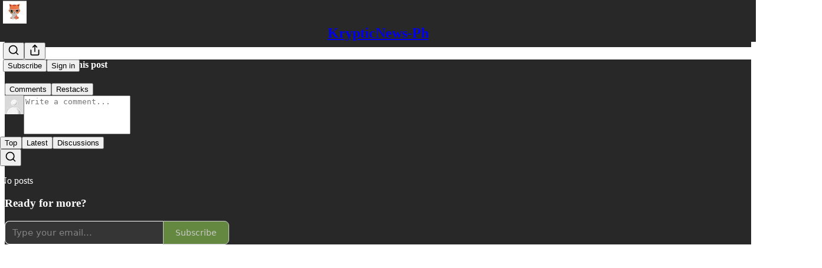

--- FILE ---
content_type: application/javascript; charset=UTF-8
request_url: https://kryptonit3.substack.com/cdn-cgi/challenge-platform/scripts/jsd/main.js
body_size: 9166
content:
window._cf_chl_opt={AKGCx8:'b'};~function(f6,nP,nz,nb,nk,nx,no,nM,nw,f1){f6=h,function(s,n,fk,f5,f,l){for(fk={s:156,n:281,f:228,l:239,A:155,j:262,Z:163,c:138,U:330,Q:161},f5=h,f=s();!![];)try{if(l=parseInt(f5(fk.s))/1*(-parseInt(f5(fk.n))/2)+parseInt(f5(fk.f))/3+parseInt(f5(fk.l))/4+-parseInt(f5(fk.A))/5*(-parseInt(f5(fk.j))/6)+parseInt(f5(fk.Z))/7+-parseInt(f5(fk.c))/8+parseInt(f5(fk.U))/9*(-parseInt(f5(fk.Q))/10),l===n)break;else f.push(f.shift())}catch(A){f.push(f.shift())}}(W,672794),nP=this||self,nz=nP[f6(242)],nb={},nb[f6(345)]='o',nb[f6(312)]='s',nb[f6(182)]='u',nb[f6(254)]='z',nb[f6(129)]='n',nb[f6(379)]='I',nb[f6(197)]='b',nk=nb,nP[f6(393)]=function(s,A,j,Z,lh,lW,l9,fW,U,S,T,L,J,G,D){if(lh={s:329,n:146,f:149,l:160,A:323,j:250,Z:160,c:303,U:297,Q:320,S:303,T:297,L:320,J:140,G:384,D:319,F:214,Y:229,K:261,E:348,d:391,X:174,O:180,e:174,a:158,y:381,P:177,z:173,b:167,k:371,V:150,g:201,x:199,o:295,C:332},lW={s:227,n:137,f:214,l:316,A:168},l9={s:144,n:118,f:331,l:201},fW=f6,U={'aTgmV':function(F,Y){return F<Y},'EDxdi':function(F,Y){return F+Y},'UeJTU':function(F,Y){return F<Y},'ZEmLP':function(F,Y){return F|Y},'DHKzi':function(F,Y){return Y==F},'YFIvC':function(F,Y){return F>Y},'KGCOF':function(F,Y){return F-Y},'UxtgV':function(F,Y){return Y===F},'elaxA':function(F,Y){return F<Y},'kvWUs':function(F,Y){return Y!==F},'qlFKP':fW(lh.s),'Wgpip':function(F,Y,K,E){return F(Y,K,E)},'TsWWe':function(F,Y){return F===Y},'IVklP':fW(lh.n),'lVmex':function(F,Y){return F+Y},'Zvuim':function(F,Y,K){return F(Y,K)},'KNpbj':function(F,Y,K){return F(Y,K)}},A===null||U[fW(lh.f)](void 0,A))return Z;for(S=nr(A),s[fW(lh.l)][fW(lh.A)]&&(S=S[fW(lh.j)](s[fW(lh.Z)][fW(lh.A)](A))),S=s[fW(lh.c)][fW(lh.U)]&&s[fW(lh.Q)]?s[fW(lh.S)][fW(lh.T)](new s[(fW(lh.L))](S)):function(F,fs,Y){for(fs=fW,F[fs(lW.s)](),Y=0;U[fs(lW.n)](Y,F[fs(lW.f)]);F[Y]===F[Y+1]?F[fs(lW.l)](U[fs(lW.A)](Y,1),1):Y+=1);return F}(S),T='nAsAaAb'.split('A'),T=T[fW(lh.J)][fW(lh.G)](T),L=0;U[fW(lh.D)](L,S[fW(lh.F)]);L++)if(U[fW(lh.Y)](U[fW(lh.K)],fW(lh.E)))(J=S[L],G=U[fW(lh.d)](ng,s,A,J),T(G))?(D=U[fW(lh.X)]('s',G)&&!s[fW(lh.O)](A[J]),U[fW(lh.e)](U[fW(lh.a)],U[fW(lh.y)](j,J))?U[fW(lh.P)](Q,j+J,G):D||Q(j+J,A[J])):U[fW(lh.z)](Q,j+J,G);else{for(C=1,M=0;U[fW(lh.b)](G,I);N=U[fW(lh.k)](D<<1.58,B),U[fW(lh.V)](i,R-1)?(W0=0,W1[fW(lh.g)](W2(W3)),W4=0):W5++,W6=0,H++);for(W7=W8[fW(lh.x)](0),W9=0;U[fW(lh.o)](16,WW);Ws=1.73&Wn|Wp<<1.77,U[fW(lh.V)](Wf,U[fW(lh.C)](Wl,1))?(WA=0,Wj[fW(lh.g)](Wt(WZ)),Wc=0):WU++,WQ>>=1,Wh++);}return Z;function Q(F,Y,fh){fh=fW,Object[fh(l9.s)][fh(l9.n)][fh(l9.f)](Z,Y)||(Z[Y]=[]),Z[Y][fh(l9.l)](F)}},nx=f6(269)[f6(307)](';'),no=nx[f6(140)][f6(384)](nx),nP[f6(357)]=function(s,n,lA,fp,l,A,j,Z,S,U){for(lA={s:221,n:123,f:214,l:294,A:221,j:372,Z:326,c:214,U:294,Q:355,S:356,T:201,L:148,J:328,G:287,D:349,F:195,Y:265,K:212,E:392,d:208},fp=f6,l={'nJcMi':function(Q,S){return Q===S},'UVRYX':fp(lA.s),'SDami':function(Q,S){return Q<S},'BBkPe':function(Q,S){return Q(S)},'upBkE':function(Q,S){return Q+S}},A=Object[fp(lA.n)](n),j=0;j<A[fp(lA.f)];j++)if(l[fp(lA.l)](fp(lA.A),l[fp(lA.j)])){if(Z=A[j],Z==='f'&&(Z='N'),s[Z]){for(U=0;l[fp(lA.Z)](U,n[A[j]][fp(lA.c)]);l[fp(lA.U)](-1,s[Z][fp(lA.Q)](n[A[j]][U]))&&(l[fp(lA.S)](no,n[A[j]][U])||s[Z][fp(lA.T)](l[fp(lA.L)]('o.',n[A[j]][U]))),U++);}else s[Z]=n[A[j]][fp(lA.J)](function(Q){return'o.'+Q})}else S={},S[fp(lA.G)]=fp(lA.D),S[fp(lA.F)]=l.r,S[fp(lA.Y)]=fp(lA.K),Z[fp(lA.E)][fp(lA.d)](S,'*')},nM=function(A3,A2,A1,A0,li,lB,lv,lM,ff,n,f,l,A){return A3={s:302,n:127,f:364,l:389,A:252},A2={s:354,n:253,f:192,l:201,A:199,j:280,Z:380,c:313,U:353,Q:293,S:373,T:157,L:180,J:146,G:310,D:132,F:139,Y:353,K:310,E:263,d:315,X:201,O:353,e:310,a:353,y:314,P:377,z:259,b:133,k:341,V:225,g:201,x:259},A1={s:263},A0={s:190},li={s:260,n:214},lB={s:199},lv={s:354,n:205,f:205,l:214,A:327,j:327,Z:225,c:144,U:118,Q:331,S:144,T:118,L:144,J:331,G:354,D:236,F:302,Y:199,K:374,E:201,d:130,X:247,O:279,e:260,a:203,y:342,P:164,z:215,b:223,k:279,V:199,g:188,x:353,o:234,C:232,M:385,m:259,I:202,H:353,N:255,v:175,B:354,i:165,R:300,W0:166,W1:144,W2:199,W3:200,W4:201,W5:141,W6:170,W7:201,W8:232,W9:151,WW:145,Wh:256,Ws:202,Wp:279,Wn:255,Wf:334,Wl:263,WA:201,Wj:142,Wt:201,WZ:341},lM={s:184,n:225},ff=f6,n={'csRTG':function(j){return j()},'PFyOK':function(j,Z){return j===Z},'Skjpy':ff(A3.s),'SYzyo':function(j,Z){return j-Z},'EfYnG':function(j,Z){return j>Z},'pStQi':function(j,Z){return j|Z},'wJwyi':function(j,Z){return j<<Z},'Ysosf':function(j,Z){return Z==j},'cFiFT':ff(A3.n),'ffEHf':function(j,Z){return Z|j},'QBOoG':function(j,Z){return j>Z},'qWhoh':function(j,Z){return j<Z},'cNjqu':function(j,Z){return j|Z},'mmHDx':function(j,Z){return Z==j},'aCFdQ':function(j,Z){return j(Z)},'sZLsD':function(j,Z){return j(Z)},'ZNCZF':function(j,Z){return j-Z},'tKQAc':function(j,Z){return j(Z)},'pgTUP':function(j,Z){return j&Z},'hgbLc':function(j,Z){return j>Z},'wBdKT':function(j,Z){return Z&j},'EPPyl':function(j,Z){return j-Z},'iLctT':function(j,Z){return j<Z},'uEhBI':function(j,Z){return j&Z},'fyuOS':function(j,Z){return j(Z)},'YGkFv':function(j,Z){return j<<Z},'cynSY':function(j,Z){return Z!==j},'YLZJj':ff(A3.f),'Levbd':function(j,Z){return Z!=j},'dbHif':function(j,Z){return Z*j},'yuHSa':function(j,Z){return j<Z},'WTCxK':function(j,Z){return Z*j},'AkwoA':function(j,Z){return j<Z},'AEjum':function(j,Z){return j(Z)},'SduuI':function(j,Z){return j(Z)}},f=String[ff(A3.l)],l={'h':function(j){return j==null?'':l.g(j,6,function(Z,fl){return fl=h,fl(lM.s)[fl(lM.n)](Z)})},'g':function(j,Z,U,lN,lm,fj,Q,S,T,L,J,G,D,F,Y,K,E,X,O,y,P){if(lN={s:199},lm={s:234},fj=ff,Q={'FsPCR':function(z,fA){return fA=h,n[fA(lm.s)](z)},'wtKqG':function(z,V,x){return z(V,x)}},n[fj(lv.s)](fj(lv.n),fj(lv.f))){if(j==null)return'';for(T={},L={},J='',G=2,D=3,F=2,Y=[],K=0,E=0,X=0;X<j[fj(lv.l)];X+=1)if(fj(lv.A)===fj(lv.j)){if(O=j[fj(lv.Z)](X),Object[fj(lv.c)][fj(lv.U)][fj(lv.Q)](T,O)||(T[O]=D++,L[O]=!0),y=J+O,Object[fj(lv.S)][fj(lv.T)][fj(lv.Q)](T,y))J=y;else{if(Object[fj(lv.L)][fj(lv.T)][fj(lv.J)](L,J)){if(n[fj(lv.G)](n[fj(lv.D)],fj(lv.F))){if(256>J[fj(lv.Y)](0)){for(S=0;S<F;K<<=1,E==n[fj(lv.K)](Z,1)?(E=0,Y[fj(lv.E)](U(K)),K=0):E++,S++);for(P=J[fj(lv.Y)](0),S=0;n[fj(lv.d)](8,S);K=n[fj(lv.X)](n[fj(lv.O)](K,1),1.44&P),n[fj(lv.e)](E,Z-1)?(E=0,Y[fj(lv.E)](U(K)),K=0):E++,P>>=1,S++);}else if(n[fj(lv.a)]===fj(lv.y))U[fj(lv.P)]=A,Q[fj(lv.z)](j);else{for(P=1,S=0;S<F;K=n[fj(lv.b)](n[fj(lv.k)](K,1),P),E==Z-1?(E=0,Y[fj(lv.E)](U(K)),K=0):E++,P=0,S++);for(P=J[fj(lv.V)](0),S=0;n[fj(lv.g)](16,S);K=1.2&P|K<<1,E==Z-1?(E=0,Y[fj(lv.E)](U(K)),K=0):E++,P>>=1,S++);}G--,G==0&&(G=Math[fj(lv.x)](2,F),F++),delete L[J]}else{if(j=!![],!n[fj(lv.o)](Z))return;S(function(x){S(T,x)})}}else for(P=T[J],S=0;n[fj(lv.C)](S,F);K=n[fj(lv.M)](K<<1.05,P&1),n[fj(lv.m)](E,Z-1)?(E=0,Y[fj(lv.E)](n[fj(lv.I)](U,K)),K=0):E++,P>>=1,S++);J=(G--,G==0&&(G=Math[fj(lv.H)](2,F),F++),T[y]=D++,n[fj(lv.N)](String,O))}}else Q[fj(lv.v)](U,A,j);if(''!==J){if(n[fj(lv.B)](fj(lv.i),fj(lv.R)))G(fj(lv.W0));else{if(Object[fj(lv.W1)][fj(lv.U)][fj(lv.J)](L,J)){if(256>J[fj(lv.W2)](0)){for(S=0;S<F;K<<=1,E==n[fj(lv.W3)](Z,1)?(E=0,Y[fj(lv.W4)](n[fj(lv.W5)](U,K)),K=0):E++,S++);for(P=J[fj(lv.Y)](0),S=0;8>S;K=n[fj(lv.X)](K<<1.33,n[fj(lv.W6)](P,1)),E==n[fj(lv.K)](Z,1)?(E=0,Y[fj(lv.W7)](U(K)),K=0):E++,P>>=1,S++);}else{for(P=1,S=0;n[fj(lv.W8)](S,F);K=P|K<<1.5,E==Z-1?(E=0,Y[fj(lv.E)](U(K)),K=0):E++,P=0,S++);for(P=J[fj(lv.V)](0),S=0;n[fj(lv.W9)](16,S);K=K<<1|n[fj(lv.WW)](P,1),E==n[fj(lv.Wh)](Z,1)?(E=0,Y[fj(lv.W4)](n[fj(lv.Ws)](U,K)),K=0):E++,P>>=1,S++);}G--,G==0&&(G=Math[fj(lv.x)](2,F),F++),delete L[J]}else for(P=T[J],S=0;S<F;K=n[fj(lv.b)](n[fj(lv.Wp)](K,1),1.75&P),E==Z-1?(E=0,Y[fj(lv.W7)](n[fj(lv.Wn)](U,K)),K=0):E++,P>>=1,S++);G--,G==0&&F++}}for(P=2,S=0;n[fj(lv.Wf)](S,F);K=K<<1|n[fj(lv.Wl)](P,1),Z-1==E?(E=0,Y[fj(lv.WA)](n[fj(lv.Wj)](U,K)),K=0):E++,P>>=1,S++);for(;;)if(K<<=1,n[fj(lv.m)](E,Z-1)){Y[fj(lv.Wt)](U(K));break}else E++;return Y[fj(lv.WZ)]('')}else return j==null?'':Z==''?null:S.i(U[fj(lv.l)],32768,function(M,ft){return ft=fj,S[ft(lN.s)](M)})},'j':function(j,fZ){return fZ=ff,j==null?'':n[fZ(li.s)]('',j)?null:l.i(j[fZ(li.n)],32768,function(Z,fc){return fc=fZ,j[fc(lB.s)](Z)})},'i':function(j,Z,U,fS,Q,S,T,L,J,G,D,F,Y,K,E,X,O,P,y,x){if(fS=ff,Q={'YbVIc':function(z,V){return z>V},'mQuws':function(z,V,fU){return fU=h,n[fU(A0.s)](z,V)},'TVsDN':function(z,V,fQ){return fQ=h,n[fQ(A1.s)](z,V)}},n[fS(A2.s)](fS(A2.n),fS(A2.f))){for(C=1,M=0;O<I;N=B|f<<1,R-1==i?(W0=0,W1[fS(A2.l)](W2(W3)),W4=0):W5++,W6=0,H++);for(W7=W8[fS(A2.A)](0),W9=0;Q[fS(A2.j)](16,WW);Ws=Q[fS(A2.Z)](Wp,1)|Q[fS(A2.c)](Wn,1),Wl-1==Wf?(WA=0,Wj[fS(A2.l)](Wt(WZ)),Wc=0):WU++,WQ>>=1,Wh++);}else{for(S=[],T=4,L=4,J=3,G=[],Y=U(0),K=Z,E=1,D=0;3>D;S[D]=D,D+=1);for(X=0,O=Math[fS(A2.U)](2,2),F=1;F!=O;n[fS(A2.Q)](fS(A2.S),n[fS(A2.T)])?(y=Y&K,K>>=1,0==K&&(K=Z,Y=U(E++)),X|=F*(0<y?1:0),F<<=1):(x=D==='s'&&!F[fS(A2.L)](Y[K]),fS(A2.J)===E+P?X(O+F,K):x||y(P+z,E[X])));switch(X){case 0:for(X=0,O=Math[fS(A2.U)](2,8),F=1;n[fS(A2.G)](F,O);y=K&Y,K>>=1,0==K&&(K=Z,Y=U(E++)),X|=n[fS(A2.D)](n[fS(A2.F)](0,y)?1:0,F),F<<=1);P=f(X);break;case 1:for(X=0,O=Math[fS(A2.Y)](2,16),F=1;n[fS(A2.K)](F,O);y=n[fS(A2.E)](Y,K),K>>=1,0==K&&(K=Z,Y=U(E++)),X|=n[fS(A2.d)](0<y?1:0,F),F<<=1);P=f(X);break;case 2:return''}for(D=S[3]=P,G[fS(A2.X)](P);;){if(E>j)return'';for(X=0,O=Math[fS(A2.O)](2,J),F=1;n[fS(A2.e)](F,O);y=K&Y,K>>=1,K==0&&(K=Z,Y=U(E++)),X|=n[fS(A2.d)](0<y?1:0,F),F<<=1);switch(P=X){case 0:for(X=0,O=Math[fS(A2.a)](2,8),F=1;O!=F;y=K&Y,K>>=1,0==K&&(K=Z,Y=U(E++)),X|=(n[fS(A2.y)](0,y)?1:0)*F,F<<=1);S[L++]=n[fS(A2.P)](f,X),P=L-1,T--;break;case 1:for(X=0,O=Math[fS(A2.O)](2,16),F=1;n[fS(A2.K)](F,O);y=K&Y,K>>=1,n[fS(A2.z)](0,K)&&(K=Z,Y=n[fS(A2.b)](U,E++)),X|=(0<y?1:0)*F,F<<=1);S[L++]=f(X),P=L-1,T--;break;case 2:return G[fS(A2.k)]('')}if(T==0&&(T=Math[fS(A2.Y)](2,J),J++),S[P])P=S[P];else if(L===P)P=D+D[fS(A2.V)](0);else return null;G[fS(A2.g)](P),S[L++]=D+P[fS(A2.V)](0),T--,D=P,n[fS(A2.x)](0,T)&&(T=Math[fS(A2.O)](2,J),J++)}}}},A={},A[ff(A3.A)]=l.h,A}(),nw=null,f1=f0(),f3();function ni(AL,fK,s,n,f,l){return AL={s:317,n:136,f:235,l:347,A:367,j:268},fK=f6,s={'BnfYK':function(A){return A()},'UsVta':function(A,j){return A/j},'dviEB':function(A,j){return A>j},'KhQoH':function(A,j){return A-j}},n=3600,f=s[fK(AL.s)](nB),l=Math[fK(AL.n)](s[fK(AL.f)](Date[fK(AL.l)](),1e3)),s[fK(AL.A)](s[fK(AL.j)](l,f),n)?![]:!![]}function nr(n,fI,f9,f,l,A){for(fI={s:241,n:241,f:250,l:123,A:358},f9=f6,f={},f[f9(fI.s)]=function(j,Z){return Z!==j},l=f,A=[];l[f9(fI.n)](null,n);A=A[f9(fI.f)](Object[f9(fI.l)](n)),n=Object[f9(fI.A)](n));return A}function nI(AW,fJ,n,f,l,A){return AW={s:322,n:282,f:129},fJ=f6,n={},n[fJ(AW.s)]=function(j,Z){return j<Z},f=n,l=nP[fJ(AW.n)],!l?null:(A=l.i,typeof A!==fJ(AW.f)||f[fJ(AW.s)](A,30))?null:A}function nv(n,AZ,fF,f,l){return AZ={s:219,n:219,f:198},fF=f6,f={},f[fF(AZ.s)]=function(A,j){return A<j},l=f,l[fF(AZ.n)](Math[fF(AZ.f)](),n)}function f0(Au,fO){return Au={s:289,n:289},fO=f6,crypto&&crypto[fO(Au.s)]?crypto[fO(Au.n)]():''}function nV(n,f,fg,f7,l,A){return fg={s:363,n:286,f:363,l:144,A:338,j:331,Z:355,c:220},f7=f6,l={},l[f7(fg.s)]=function(j,Z){return j<Z},A=l,f instanceof n[f7(fg.n)]&&A[f7(fg.f)](0,n[f7(fg.n)][f7(fg.l)][f7(fg.A)][f7(fg.j)](f)[f7(fg.Z)](f7(fg.c)))}function nR(s,n,AE,AK,AY,AF,fE,f,l,A,j){AE={s:237,n:366,f:291,l:128,A:224,j:282,Z:264,c:209,U:321,Q:335,S:285,T:193,L:218,J:376,G:284,D:375,F:166,Y:266,K:283,E:387,d:351,X:351,O:172,e:172,a:179,y:196,P:252,z:277},AK={s:390},AY={s:386,n:121,f:121,l:212,A:216},AF={s:119,n:119,f:166},fE=f6,f={'VrPub':fE(AE.s),'HpCpU':function(Z,c){return Z>=c},'LKzBd':fE(AE.n),'KrMDC':fE(AE.f),'nshmh':function(Z,c){return Z+c},'bJgST':fE(AE.l),'sGIZF':fE(AE.A),'cEgdn':function(Z){return Z()}},l=nP[fE(AE.j)],console[fE(AE.Z)](nP[fE(AE.c)]),A=new nP[(fE(AE.U))](),A[fE(AE.Q)](f[fE(AE.S)],f[fE(AE.T)](f[fE(AE.L)]+nP[fE(AE.c)][fE(AE.J)],f[fE(AE.G)])+l.r),l[fE(AE.D)]&&(A[fE(AE.F)]=5e3,A[fE(AE.Y)]=function(fu){if(fu=fE,f[fu(AF.s)]===f[fu(AF.n)])n(fu(AF.f));else return}),A[fE(AE.K)]=function(fd){fd=fE,f[fd(AY.s)](A[fd(AY.n)],200)&&A[fd(AY.f)]<300?n(fd(AY.l)):n(fd(AY.A)+A[fd(AY.n)])},A[fE(AE.E)]=function(fX){fX=fE,n(f[fX(AK.s)])},j={'t':nB(),'lhr':nz[fE(AE.d)]&&nz[fE(AE.X)][fE(AE.O)]?nz[fE(AE.d)][fE(AE.e)]:'','api':l[fE(AE.D)]?!![]:![],'c':f[fE(AE.a)](nH),'payload':s},A[fE(AE.y)](nM[fE(AE.P)](JSON[fE(AE.z)](j)))}function nN(Aj,fD,s,n){if(Aj={s:301,n:251,f:272,l:276},fD=f6,s={'mJomc':function(f){return f()},'vZMvP':function(f,l){return l===f},'Zzfek':function(f,l,A){return f(l,A)},'AxVtU':function(f,l){return l*f}},n=s[fD(Aj.s)](nI),s[fD(Aj.n)](n,null))return;nw=(nw&&clearTimeout(nw),s[fD(Aj.f)](setTimeout,function(){nm()},s[fD(Aj.l)](n,1e3)))}function ng(s,n,l,fw,f8,A,j,Z){A=(fw={s:211,n:178,f:191,l:362,A:211,j:325,Z:292,c:213,U:345,Q:270,S:120,T:120,L:303,J:306,G:303,D:191,F:230,Y:273},f8=f6,{'BlsgM':function(U,Q){return U===Q},'ZTcUj':f8(fw.s),'gfrlx':function(U,Q){return Q==U},'jdyWj':function(U,Q){return Q==U},'uBKlX':f8(fw.n),'LKfqr':function(U,Q,S){return U(Q,S)}});try{A[f8(fw.f)](A[f8(fw.l)],f8(fw.A))?j=n[l]:f[f8(fw.j)](f8(fw.Z),l)}catch(Q){return'i'}if(A[f8(fw.c)](null,j))return void 0===j?'u':'x';if(f8(fw.U)==typeof j)try{if(A[f8(fw.Q)](f8(fw.n),typeof j[f8(fw.S)]))return j[f8(fw.T)](function(){}),'p'}catch(S){}return s[f8(fw.L)][f8(fw.J)](j)?'a':j===s[f8(fw.G)]?'D':j===!0?'T':A[f8(fw.D)](!1,j)?'F':(Z=typeof j,A[f8(fw.F)]==Z?A[f8(fw.Y)](nV,s,j)?'N':'f':nk[Z]||'?')}function W(AN){return AN='cEgdn,isNaN,jsd,undefined,style,xl-shZDbf5rAaTdFOE0n+GBpPkqLJ$Y4oNUSgue1cjti3Q8yIm29CzMR7wWXKvH6V,sfYql,soMyI,PBiqm,QBOoG,pkLOA2,YGkFv,BlsgM,Ziifq,nshmh,sUIsa,sid,send,boolean,random,charCodeAt,ZNCZF,push,aCFdQ,cFiFT,xmixr,sokZb,chctx,NfQBi,postMessage,_cf_chl_opt,GfcfL,tFefK,success,gfrlx,length,FsPCR,http-code:,mPCgw,bJgST,MvaQz,[native code],PEVvq,aUjz8,ffEHf,/jsd/oneshot/d251aa49a8a3/0.9763904792628588:1769516903:LyWB3KJ5a69WV7Zuv7-GZjIStWcTKxTrYznUDjClLLA/,charAt,3|5|10|6|4|7|8|1|9|0|2,sort,162147ljWuFr,kvWUs,uBKlX,rmABh,qWhoh,WpOJc,csRTG,UsVta,Skjpy,PacTA,navigator,3854068hpiSoq,detail,gWkCJ,document,eAZfT,NgVsn,YsWGi,contentWindow,pStQi,iethu,XyCQI,concat,vZMvP,nWfEeV,cbDag,symbol,sZLsD,EPPyl,KSfmB,appendChild,mmHDx,Ysosf,qlFKP,1320222iuOjgX,uEhBI,log,event,ontimeout,wDouq,KhQoH,_cf_chl_opt;JJgc4;PJAn2;kJOnV9;IWJi4;OHeaY1;DqMg0;FKmRv9;LpvFx1;cAdz2;PqBHf2;nFZCC5;ddwW5;pRIb1;rxvNi8;RrrrA2;erHi9,jdyWj,error on cf_chl_props,Zzfek,LKfqr,clientInformation,OanXo,AxVtU,stringify,MyUAo,wJwyi,YbVIc,3958iPdtap,__CF$cv$params,onload,sGIZF,KrMDC,Function,source,LtEAP,randomUUID,loading,POST,DOMContentLoaded,cynSY,nJcMi,YFIvC,TYlZ6,from,contentDocument,removeChild,UKRpf,mJomc,FAKUY,Array,igZeq,Hsjoy,isArray,split,cqAaw,HdliX,Levbd,/b/ov1/0.9763904792628588:1769516903:LyWB3KJ5a69WV7Zuv7-GZjIStWcTKxTrYznUDjClLLA/,string,TVsDN,AkwoA,WTCxK,splice,BnfYK,UfKqD,elaxA,Set,XMLHttpRequest,obDbm,getOwnPropertyNames,tzXJQ,addEventListener,SDami,LBRjh,map,Lijbu,6616629aKvoIG,call,KGCOF,bVdGW,iLctT,open,PaPJp,readyState,toString,zbaok,JzzWc,join,tGgkX,display: none,oTqLl,object,iTuvj,now,wvXSQ,cloudflare-invisible,CnwA5,location,KNqyV,pow,PFyOK,indexOf,BBkPe,rxvNi8,getPrototypeOf,body,nDZWQ,xQNdJ,ZTcUj,ZMBsp,afOSw,ymZXh,xhr-error,dviEB,bbjnz,isDjM,aWktv,ZEmLP,UVRYX,eVUsa,SYzyo,api,AKGCx8,AEjum,AQhNd,bigint,mQuws,lVmex,iframe,tabIndex,bind,cNjqu,HpCpU,onerror,YpZFD,fromCharCode,LKzBd,Wgpip,parent,pRIb1,hasOwnProperty,VrPub,catch,status,AdeF3,keys,XPDtX,fevkg,error,rUxlD,/cdn-cgi/challenge-platform/h/,number,EfYnG,createElement,dbHif,SduuI,aXEWA,/invisible/jsd,floor,aTgmV,1965896kaALab,yuHSa,includes,tKQAc,fyuOS,LRmiB4,prototype,wBdKT,d.cookie,SSTpq3,upBkE,UxtgV,DHKzi,hgbLc,EsGnN,PJgJM,4|1|2|3|0,30NjBmOK,673CvpDED,YLZJj,IVklP,errorInfoObject,Object,10uJMjvs,vBUtu,4534537gpXGGY,onreadystatechange,IJVDF,timeout,UeJTU,EDxdi,yNBOK,pgTUP,eLARR,href,KNpbj,TsWWe,wtKqG,JBxy9,Zvuim,function'.split(','),W=function(){return AN},W()}function h(s,p,n,f){return s=s-118,n=W(),f=n[s],f}function nm(s,A8,A7,fT,n,f,A,j,Q,S,T){if(A8={s:154,n:162,f:304,l:244,A:231,j:336,Z:307,c:136,U:347,Q:248,S:271},A7={s:178,n:288},fT=f6,n={'LtEAP':function(l){return l()},'PaPJp':fT(A8.s),'iethu':function(l,A){return l-A},'igZeq':function(l,A,j){return l(A,j)},'NgVsn':fT(A8.n)},f=nC(),n[fT(A8.f)](nR,f.r,function(l,fL){fL=fT,typeof s===fL(A7.s)&&s(l),n[fL(A7.n)](nN)}),f.e){if(n[fT(A8.l)]===fT(A8.A)){for(A=n[fT(A8.j)][fT(A8.Z)]('|'),j=0;!![];){switch(A[j++]){case'0':return!![];case'1':Q=l();continue;case'2':S=A[fT(A8.c)](j[fT(A8.U)]()/1e3);continue;case'3':if(n[fT(A8.Q)](S,Q)>T)return![];continue;case'4':T=3600;continue}break}}else f2(fT(A8.S),f.e)}}function nC(lt,fn,f,l,A,j,Z,c,U,Q){f=(lt={s:226,n:274,f:238,l:352,A:307,j:359,Z:299,c:245,U:308,Q:131,S:382,T:246,L:183,J:343,G:258,D:186,F:298,Y:383},fn=f6,{'KNqyV':fn(lt.s),'YsWGi':fn(lt.n),'cqAaw':fn(lt.f),'soMyI':function(S,T,L,J,G){return S(T,L,J,G)}});try{for(l=f[fn(lt.l)][fn(lt.A)]('|'),A=0;!![];){switch(l[A++]){case'0':nz[fn(lt.j)][fn(lt.Z)](Z);continue;case'1':U=pRIb1(c,c[f[fn(lt.c)]]||c[f[fn(lt.U)]],'n.',U);continue;case'2':return j={},j.r=U,j.e=null,j;case'3':Z=nz[fn(lt.Q)](fn(lt.S));continue;case'4':c=Z[fn(lt.T)];continue;case'5':Z[fn(lt.L)]=fn(lt.J);continue;case'6':nz[fn(lt.j)][fn(lt.G)](Z);continue;case'7':U={};continue;case'8':U=f[fn(lt.D)](pRIb1,c,c,'',U);continue;case'9':U=f[fn(lt.D)](pRIb1,c,Z[fn(lt.F)],'d.',U);continue;case'10':Z[fn(lt.Y)]='-1';continue}break}}catch(S){return Q={},Q.r={},Q.e=S,Q}}function nH(As,fG,s){return As={s:210},fG=f6,s={'GfcfL':function(n){return n()}},s[fG(As.s)](nI)!==null}function nB(Ac,fY,s){return Ac={s:282,n:136},fY=f6,s=nP[fY(Ac.s)],Math[fY(Ac.n)](+atob(s.t))}function f3(Am,Aw,Ax,fa,s,n,f,l,A){if(Am={s:340,n:267,f:290,l:278,A:370,j:282,Z:388,c:243,U:337,Q:365,S:361,T:309,L:325,J:318,G:249,D:124,F:325,Y:292,K:164,E:164},Aw={s:369,n:305,f:153,l:337,A:365,j:243,Z:339,c:360,U:164,Q:257,S:184,T:225,L:166,J:266},Ax={s:243,n:368,f:194,l:178},fa=f6,s={'eAZfT':function(j,Z){return Z!==j},'bbjnz':fa(Am.s),'Hsjoy':fa(Am.n),'PJgJM':function(j){return j()},'ymZXh':fa(Am.f),'zbaok':fa(Am.l),'KSfmB':function(j){return j()},'YpZFD':function(j){return j()},'HdliX':fa(Am.A),'UfKqD':function(j,Z){return Z===j}},n=nP[fa(Am.j)],!n)return;if(!s[fa(Am.Z)](ni))return;if(f=![],l=function(fy){if(fy=fa,!f){if(s[fy(Ax.s)](s[fy(Ax.n)],fy(Ax.f))){if(f=!![],!ni())return;nm(function(j){f4(n,j)})}else typeof A===fy(Ax.l)&&U(Q),c()}},s[fa(Am.c)](nz[fa(Am.U)],s[fa(Am.Q)])){if(fa(Am.S)===s[fa(Am.T)])return'i';else l()}else nP[fa(Am.L)]?s[fa(Am.J)](fa(Am.G),fa(Am.D))?l=A[j]:nz[fa(Am.F)](fa(Am.Y),l):(A=nz[fa(Am.K)]||function(){},nz[fa(Am.E)]=function(AM,fP,Q){if(AM={s:346,n:166},fP=fa,fP(Aw.s)!==s[fP(Aw.n)]){if(s[fP(Aw.f)](A),nz[fP(Aw.l)]!==s[fP(Aw.A)]){if(s[fP(Aw.j)](s[fP(Aw.Z)],fP(Aw.c)))nz[fP(Aw.U)]=A,s[fP(Aw.Q)](l);else return fP(Aw.S)[fP(Aw.T)](n)}}else Q={'iTuvj':function(S,T){return S(T)}},l[fP(Aw.L)]=5e3,A[fP(Aw.J)]=function(fz){fz=fP,Q[fz(AM.s)](Z,fz(AM.n))}})}function f2(l,A,AP,fe,j,Z,c,Aa,D,F,Y,U,Q,S,T,L,J){if(AP={s:185,n:128,f:311,l:135,A:291,j:181,Z:187,c:122,U:296,Q:333,S:275,T:217,L:134,J:271,G:282,D:204,F:207,Y:169,K:209,E:376,d:378,X:152,O:321,e:335,a:125,y:166,P:266,z:350,b:209,k:350,V:147,g:209,x:147,o:143,C:209,M:189,m:222,I:176,H:159,N:206,v:287,B:233,i:196,R:252},fe=f6,j={'aXEWA':function(G){return G()},'PBiqm':function(G,D){return G(D)},'bVdGW':fe(AP.s),'xmixr':function(G,D){return G+D},'NfQBi':function(G,D){return G+D},'yNBOK':fe(AP.n),'AQhNd':fe(AP.f),'EsGnN':fe(AP.l),'fevkg':fe(AP.A),'WpOJc':fe(AP.j)},!j[fe(AP.Z)](nv,0))return![];c=(Z={},Z[fe(AP.c)]=l,Z[fe(AP.U)]=A,Z);try{j[fe(AP.Q)]===fe(AP.S)?(Aa={s:217,n:178},D={},D[fe(AP.T)]=function(K,E){return E===K},F=D,Y=j[fe(AP.L)](Z),c(Y.r,function(K,fq){fq=fe,F[fq(Aa.s)](typeof L,fq(Aa.n))&&D(K),G()}),Y.e&&L(fe(AP.J),Y.e)):(U=nP[fe(AP.G)],Q=j[fe(AP.D)](j[fe(AP.F)](j[fe(AP.Y)],nP[fe(AP.K)][fe(AP.E)]),j[fe(AP.d)])+U.r+j[fe(AP.X)],S=new nP[(fe(AP.O))](),S[fe(AP.e)](j[fe(AP.a)],Q),S[fe(AP.y)]=2500,S[fe(AP.P)]=function(){},T={},T[fe(AP.z)]=nP[fe(AP.b)][fe(AP.k)],T[fe(AP.V)]=nP[fe(AP.g)][fe(AP.x)],T[fe(AP.o)]=nP[fe(AP.C)][fe(AP.o)],T[fe(AP.M)]=nP[fe(AP.C)][fe(AP.m)],T[fe(AP.I)]=f1,L=T,J={},J[fe(AP.H)]=c,J[fe(AP.N)]=L,J[fe(AP.v)]=j[fe(AP.B)],S[fe(AP.i)](nM[fe(AP.R)](J)))}catch(D){}}function f4(l,A,AH,fb,j,Z,c,U){if(AH={s:344,n:171,f:349,l:324,A:126,j:375,Z:212,c:287,U:171,Q:195,S:265,T:392,L:208,J:195,G:324,D:240},fb=f6,j={},j[fb(AH.s)]=function(Q,S){return S===Q},j[fb(AH.n)]=fb(AH.f),j[fb(AH.l)]=fb(AH.A),Z=j,!l[fb(AH.j)])return;Z[fb(AH.s)](A,fb(AH.Z))?(c={},c[fb(AH.c)]=Z[fb(AH.U)],c[fb(AH.Q)]=l.r,c[fb(AH.S)]=fb(AH.Z),nP[fb(AH.T)][fb(AH.L)](c,'*')):(U={},U[fb(AH.c)]=fb(AH.f),U[fb(AH.J)]=l.r,U[fb(AH.S)]=Z[fb(AH.G)],U[fb(AH.D)]=A,nP[fb(AH.T)][fb(AH.L)](U,'*'))}}()